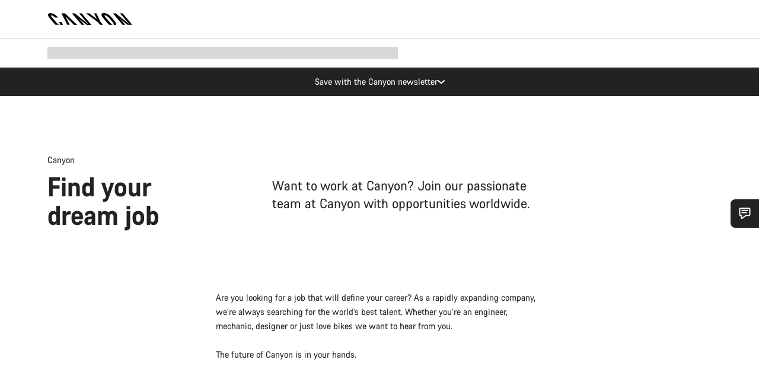

--- FILE ---
content_type: text/javascript
request_url: https://www.canyon.com/on/demandware.static/Sites-RoW-Site/-/en_SG/v1768640311186/js/initVideoDurationDisplay.js
body_size: 673
content:
!function(){try{var e="undefined"!=typeof window?window:"undefined"!=typeof global?global:"undefined"!=typeof self?self:{},t=(new e.Error).stack;t&&(e._sentryDebugIds=e._sentryDebugIds||{},e._sentryDebugIds[t]="530f2c37-97c9-459c-99a9-1c83d3ff1b8c",e._sentryDebugIdIdentifier="sentry-dbid-530f2c37-97c9-459c-99a9-1c83d3ff1b8c")}catch(e){}}();var _sentryModuleMetadataGlobal="undefined"!=typeof window?window:"undefined"!=typeof global?global:"undefined"!=typeof self?self:{};_sentryModuleMetadataGlobal._sentryModuleMetadata=_sentryModuleMetadataGlobal._sentryModuleMetadata||{},_sentryModuleMetadataGlobal._sentryModuleMetadata[(new _sentryModuleMetadataGlobal.Error).stack]=Object.assign({},_sentryModuleMetadataGlobal._sentryModuleMetadata[(new _sentryModuleMetadataGlobal.Error).stack],{"_sentryBundlerPluginAppKey:app_canyon":!0});var _global="undefined"!=typeof window?window:"undefined"!=typeof global?global:"undefined"!=typeof self?self:{};_global.SENTRY_RELEASE={id:"25.11.14-002"},(self.webpackChunkcanyon=self.webpackChunkcanyon||[]).push([["initVideoDurationDisplay"],{35217:(e,t,n)=>{n.r(t),n.d(t,{default:()=>f,initVideoDuration:()=>i});var a,o=n(10467),r=n(54895),d=n(12307),i=()=>{a&&a.disconnect();var e=document.querySelectorAll(".js-videoDuration"),t=function(){var e=(0,o.A)((function*(e,t){for(var n of e){if(n.isIntersecting){var a=n.target;t.unobserve(a),l(a)}yield(0,d.aH)()}}));return function(t,n){return e.apply(this,arguments)}}();a=new IntersectionObserver(t),e.forEach((e=>{a.observe(e)}))};function l(e){var t=e.dataset.videoUrl,n=e.querySelector(".js-videoDurationTimeDisplay");if(t&&n&&e.classList.contains("js-skeleton")){var a=document.createElement("video");a.preload="metadata",a.onloadedmetadata=()=>{!function(e,t){if(Number.isNaN(t)||!Number.isFinite(t))return void u(e);var n=e.querySelector(".js-videoDurationTimeDisplay");if(n){var a=Math.floor(t/60),o=Math.round(t%60);if(!Number.isFinite(a)||Number.isNaN(o))return void u(e);n.textContent=a+":"+(o<10?"0":"")+o,s(e)}}(e,a.duration),a.remove()},a.onerror=()=>{u(e),a.remove()},a.src=t}}function s(e){var t;e.classList.remove("skeleton","js-skeleton"),null==(t=e.querySelector(".js-videoDurationContent"))||t.classList.remove("teaserTileSeperatedContent__videoDurationTagContentPlaceholder")}function u(e){var t=e.querySelector(".js-videoDurationContent");t&&(t.innerHTML="&nbsp;"),s(e)}const f=()=>{r.Ay.take(r.HZ,(()=>{i()})),r.Ay.take(r.UN,(()=>{i()})),r.Ay.take(r.IR,(()=>{i()})),i()}}}]);
//# sourceMappingURL=initVideoDurationDisplay.js.map